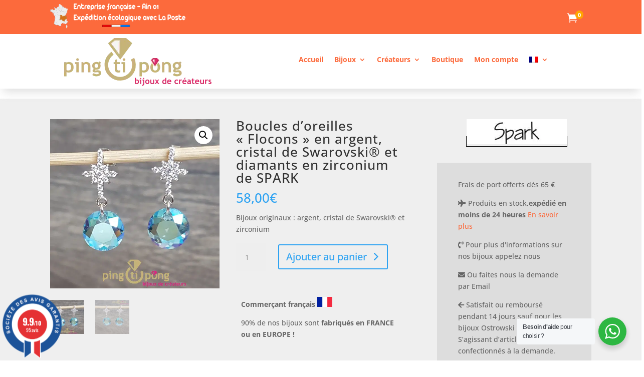

--- FILE ---
content_type: text/html; charset=utf-8
request_url: https://www.google.com/recaptcha/api2/anchor?ar=1&k=6LfQ3tIUAAAAAKozwKstEQWulpoIMiGFcmFQa4YT&co=aHR0cHM6Ly93d3cucGluZ3RpcG9uZy5jb206NDQz&hl=en&v=PoyoqOPhxBO7pBk68S4YbpHZ&size=invisible&anchor-ms=40000&execute-ms=30000&cb=zec5ipe9a4kw
body_size: 48996
content:
<!DOCTYPE HTML><html dir="ltr" lang="en"><head><meta http-equiv="Content-Type" content="text/html; charset=UTF-8">
<meta http-equiv="X-UA-Compatible" content="IE=edge">
<title>reCAPTCHA</title>
<style type="text/css">
/* cyrillic-ext */
@font-face {
  font-family: 'Roboto';
  font-style: normal;
  font-weight: 400;
  font-stretch: 100%;
  src: url(//fonts.gstatic.com/s/roboto/v48/KFO7CnqEu92Fr1ME7kSn66aGLdTylUAMa3GUBHMdazTgWw.woff2) format('woff2');
  unicode-range: U+0460-052F, U+1C80-1C8A, U+20B4, U+2DE0-2DFF, U+A640-A69F, U+FE2E-FE2F;
}
/* cyrillic */
@font-face {
  font-family: 'Roboto';
  font-style: normal;
  font-weight: 400;
  font-stretch: 100%;
  src: url(//fonts.gstatic.com/s/roboto/v48/KFO7CnqEu92Fr1ME7kSn66aGLdTylUAMa3iUBHMdazTgWw.woff2) format('woff2');
  unicode-range: U+0301, U+0400-045F, U+0490-0491, U+04B0-04B1, U+2116;
}
/* greek-ext */
@font-face {
  font-family: 'Roboto';
  font-style: normal;
  font-weight: 400;
  font-stretch: 100%;
  src: url(//fonts.gstatic.com/s/roboto/v48/KFO7CnqEu92Fr1ME7kSn66aGLdTylUAMa3CUBHMdazTgWw.woff2) format('woff2');
  unicode-range: U+1F00-1FFF;
}
/* greek */
@font-face {
  font-family: 'Roboto';
  font-style: normal;
  font-weight: 400;
  font-stretch: 100%;
  src: url(//fonts.gstatic.com/s/roboto/v48/KFO7CnqEu92Fr1ME7kSn66aGLdTylUAMa3-UBHMdazTgWw.woff2) format('woff2');
  unicode-range: U+0370-0377, U+037A-037F, U+0384-038A, U+038C, U+038E-03A1, U+03A3-03FF;
}
/* math */
@font-face {
  font-family: 'Roboto';
  font-style: normal;
  font-weight: 400;
  font-stretch: 100%;
  src: url(//fonts.gstatic.com/s/roboto/v48/KFO7CnqEu92Fr1ME7kSn66aGLdTylUAMawCUBHMdazTgWw.woff2) format('woff2');
  unicode-range: U+0302-0303, U+0305, U+0307-0308, U+0310, U+0312, U+0315, U+031A, U+0326-0327, U+032C, U+032F-0330, U+0332-0333, U+0338, U+033A, U+0346, U+034D, U+0391-03A1, U+03A3-03A9, U+03B1-03C9, U+03D1, U+03D5-03D6, U+03F0-03F1, U+03F4-03F5, U+2016-2017, U+2034-2038, U+203C, U+2040, U+2043, U+2047, U+2050, U+2057, U+205F, U+2070-2071, U+2074-208E, U+2090-209C, U+20D0-20DC, U+20E1, U+20E5-20EF, U+2100-2112, U+2114-2115, U+2117-2121, U+2123-214F, U+2190, U+2192, U+2194-21AE, U+21B0-21E5, U+21F1-21F2, U+21F4-2211, U+2213-2214, U+2216-22FF, U+2308-230B, U+2310, U+2319, U+231C-2321, U+2336-237A, U+237C, U+2395, U+239B-23B7, U+23D0, U+23DC-23E1, U+2474-2475, U+25AF, U+25B3, U+25B7, U+25BD, U+25C1, U+25CA, U+25CC, U+25FB, U+266D-266F, U+27C0-27FF, U+2900-2AFF, U+2B0E-2B11, U+2B30-2B4C, U+2BFE, U+3030, U+FF5B, U+FF5D, U+1D400-1D7FF, U+1EE00-1EEFF;
}
/* symbols */
@font-face {
  font-family: 'Roboto';
  font-style: normal;
  font-weight: 400;
  font-stretch: 100%;
  src: url(//fonts.gstatic.com/s/roboto/v48/KFO7CnqEu92Fr1ME7kSn66aGLdTylUAMaxKUBHMdazTgWw.woff2) format('woff2');
  unicode-range: U+0001-000C, U+000E-001F, U+007F-009F, U+20DD-20E0, U+20E2-20E4, U+2150-218F, U+2190, U+2192, U+2194-2199, U+21AF, U+21E6-21F0, U+21F3, U+2218-2219, U+2299, U+22C4-22C6, U+2300-243F, U+2440-244A, U+2460-24FF, U+25A0-27BF, U+2800-28FF, U+2921-2922, U+2981, U+29BF, U+29EB, U+2B00-2BFF, U+4DC0-4DFF, U+FFF9-FFFB, U+10140-1018E, U+10190-1019C, U+101A0, U+101D0-101FD, U+102E0-102FB, U+10E60-10E7E, U+1D2C0-1D2D3, U+1D2E0-1D37F, U+1F000-1F0FF, U+1F100-1F1AD, U+1F1E6-1F1FF, U+1F30D-1F30F, U+1F315, U+1F31C, U+1F31E, U+1F320-1F32C, U+1F336, U+1F378, U+1F37D, U+1F382, U+1F393-1F39F, U+1F3A7-1F3A8, U+1F3AC-1F3AF, U+1F3C2, U+1F3C4-1F3C6, U+1F3CA-1F3CE, U+1F3D4-1F3E0, U+1F3ED, U+1F3F1-1F3F3, U+1F3F5-1F3F7, U+1F408, U+1F415, U+1F41F, U+1F426, U+1F43F, U+1F441-1F442, U+1F444, U+1F446-1F449, U+1F44C-1F44E, U+1F453, U+1F46A, U+1F47D, U+1F4A3, U+1F4B0, U+1F4B3, U+1F4B9, U+1F4BB, U+1F4BF, U+1F4C8-1F4CB, U+1F4D6, U+1F4DA, U+1F4DF, U+1F4E3-1F4E6, U+1F4EA-1F4ED, U+1F4F7, U+1F4F9-1F4FB, U+1F4FD-1F4FE, U+1F503, U+1F507-1F50B, U+1F50D, U+1F512-1F513, U+1F53E-1F54A, U+1F54F-1F5FA, U+1F610, U+1F650-1F67F, U+1F687, U+1F68D, U+1F691, U+1F694, U+1F698, U+1F6AD, U+1F6B2, U+1F6B9-1F6BA, U+1F6BC, U+1F6C6-1F6CF, U+1F6D3-1F6D7, U+1F6E0-1F6EA, U+1F6F0-1F6F3, U+1F6F7-1F6FC, U+1F700-1F7FF, U+1F800-1F80B, U+1F810-1F847, U+1F850-1F859, U+1F860-1F887, U+1F890-1F8AD, U+1F8B0-1F8BB, U+1F8C0-1F8C1, U+1F900-1F90B, U+1F93B, U+1F946, U+1F984, U+1F996, U+1F9E9, U+1FA00-1FA6F, U+1FA70-1FA7C, U+1FA80-1FA89, U+1FA8F-1FAC6, U+1FACE-1FADC, U+1FADF-1FAE9, U+1FAF0-1FAF8, U+1FB00-1FBFF;
}
/* vietnamese */
@font-face {
  font-family: 'Roboto';
  font-style: normal;
  font-weight: 400;
  font-stretch: 100%;
  src: url(//fonts.gstatic.com/s/roboto/v48/KFO7CnqEu92Fr1ME7kSn66aGLdTylUAMa3OUBHMdazTgWw.woff2) format('woff2');
  unicode-range: U+0102-0103, U+0110-0111, U+0128-0129, U+0168-0169, U+01A0-01A1, U+01AF-01B0, U+0300-0301, U+0303-0304, U+0308-0309, U+0323, U+0329, U+1EA0-1EF9, U+20AB;
}
/* latin-ext */
@font-face {
  font-family: 'Roboto';
  font-style: normal;
  font-weight: 400;
  font-stretch: 100%;
  src: url(//fonts.gstatic.com/s/roboto/v48/KFO7CnqEu92Fr1ME7kSn66aGLdTylUAMa3KUBHMdazTgWw.woff2) format('woff2');
  unicode-range: U+0100-02BA, U+02BD-02C5, U+02C7-02CC, U+02CE-02D7, U+02DD-02FF, U+0304, U+0308, U+0329, U+1D00-1DBF, U+1E00-1E9F, U+1EF2-1EFF, U+2020, U+20A0-20AB, U+20AD-20C0, U+2113, U+2C60-2C7F, U+A720-A7FF;
}
/* latin */
@font-face {
  font-family: 'Roboto';
  font-style: normal;
  font-weight: 400;
  font-stretch: 100%;
  src: url(//fonts.gstatic.com/s/roboto/v48/KFO7CnqEu92Fr1ME7kSn66aGLdTylUAMa3yUBHMdazQ.woff2) format('woff2');
  unicode-range: U+0000-00FF, U+0131, U+0152-0153, U+02BB-02BC, U+02C6, U+02DA, U+02DC, U+0304, U+0308, U+0329, U+2000-206F, U+20AC, U+2122, U+2191, U+2193, U+2212, U+2215, U+FEFF, U+FFFD;
}
/* cyrillic-ext */
@font-face {
  font-family: 'Roboto';
  font-style: normal;
  font-weight: 500;
  font-stretch: 100%;
  src: url(//fonts.gstatic.com/s/roboto/v48/KFO7CnqEu92Fr1ME7kSn66aGLdTylUAMa3GUBHMdazTgWw.woff2) format('woff2');
  unicode-range: U+0460-052F, U+1C80-1C8A, U+20B4, U+2DE0-2DFF, U+A640-A69F, U+FE2E-FE2F;
}
/* cyrillic */
@font-face {
  font-family: 'Roboto';
  font-style: normal;
  font-weight: 500;
  font-stretch: 100%;
  src: url(//fonts.gstatic.com/s/roboto/v48/KFO7CnqEu92Fr1ME7kSn66aGLdTylUAMa3iUBHMdazTgWw.woff2) format('woff2');
  unicode-range: U+0301, U+0400-045F, U+0490-0491, U+04B0-04B1, U+2116;
}
/* greek-ext */
@font-face {
  font-family: 'Roboto';
  font-style: normal;
  font-weight: 500;
  font-stretch: 100%;
  src: url(//fonts.gstatic.com/s/roboto/v48/KFO7CnqEu92Fr1ME7kSn66aGLdTylUAMa3CUBHMdazTgWw.woff2) format('woff2');
  unicode-range: U+1F00-1FFF;
}
/* greek */
@font-face {
  font-family: 'Roboto';
  font-style: normal;
  font-weight: 500;
  font-stretch: 100%;
  src: url(//fonts.gstatic.com/s/roboto/v48/KFO7CnqEu92Fr1ME7kSn66aGLdTylUAMa3-UBHMdazTgWw.woff2) format('woff2');
  unicode-range: U+0370-0377, U+037A-037F, U+0384-038A, U+038C, U+038E-03A1, U+03A3-03FF;
}
/* math */
@font-face {
  font-family: 'Roboto';
  font-style: normal;
  font-weight: 500;
  font-stretch: 100%;
  src: url(//fonts.gstatic.com/s/roboto/v48/KFO7CnqEu92Fr1ME7kSn66aGLdTylUAMawCUBHMdazTgWw.woff2) format('woff2');
  unicode-range: U+0302-0303, U+0305, U+0307-0308, U+0310, U+0312, U+0315, U+031A, U+0326-0327, U+032C, U+032F-0330, U+0332-0333, U+0338, U+033A, U+0346, U+034D, U+0391-03A1, U+03A3-03A9, U+03B1-03C9, U+03D1, U+03D5-03D6, U+03F0-03F1, U+03F4-03F5, U+2016-2017, U+2034-2038, U+203C, U+2040, U+2043, U+2047, U+2050, U+2057, U+205F, U+2070-2071, U+2074-208E, U+2090-209C, U+20D0-20DC, U+20E1, U+20E5-20EF, U+2100-2112, U+2114-2115, U+2117-2121, U+2123-214F, U+2190, U+2192, U+2194-21AE, U+21B0-21E5, U+21F1-21F2, U+21F4-2211, U+2213-2214, U+2216-22FF, U+2308-230B, U+2310, U+2319, U+231C-2321, U+2336-237A, U+237C, U+2395, U+239B-23B7, U+23D0, U+23DC-23E1, U+2474-2475, U+25AF, U+25B3, U+25B7, U+25BD, U+25C1, U+25CA, U+25CC, U+25FB, U+266D-266F, U+27C0-27FF, U+2900-2AFF, U+2B0E-2B11, U+2B30-2B4C, U+2BFE, U+3030, U+FF5B, U+FF5D, U+1D400-1D7FF, U+1EE00-1EEFF;
}
/* symbols */
@font-face {
  font-family: 'Roboto';
  font-style: normal;
  font-weight: 500;
  font-stretch: 100%;
  src: url(//fonts.gstatic.com/s/roboto/v48/KFO7CnqEu92Fr1ME7kSn66aGLdTylUAMaxKUBHMdazTgWw.woff2) format('woff2');
  unicode-range: U+0001-000C, U+000E-001F, U+007F-009F, U+20DD-20E0, U+20E2-20E4, U+2150-218F, U+2190, U+2192, U+2194-2199, U+21AF, U+21E6-21F0, U+21F3, U+2218-2219, U+2299, U+22C4-22C6, U+2300-243F, U+2440-244A, U+2460-24FF, U+25A0-27BF, U+2800-28FF, U+2921-2922, U+2981, U+29BF, U+29EB, U+2B00-2BFF, U+4DC0-4DFF, U+FFF9-FFFB, U+10140-1018E, U+10190-1019C, U+101A0, U+101D0-101FD, U+102E0-102FB, U+10E60-10E7E, U+1D2C0-1D2D3, U+1D2E0-1D37F, U+1F000-1F0FF, U+1F100-1F1AD, U+1F1E6-1F1FF, U+1F30D-1F30F, U+1F315, U+1F31C, U+1F31E, U+1F320-1F32C, U+1F336, U+1F378, U+1F37D, U+1F382, U+1F393-1F39F, U+1F3A7-1F3A8, U+1F3AC-1F3AF, U+1F3C2, U+1F3C4-1F3C6, U+1F3CA-1F3CE, U+1F3D4-1F3E0, U+1F3ED, U+1F3F1-1F3F3, U+1F3F5-1F3F7, U+1F408, U+1F415, U+1F41F, U+1F426, U+1F43F, U+1F441-1F442, U+1F444, U+1F446-1F449, U+1F44C-1F44E, U+1F453, U+1F46A, U+1F47D, U+1F4A3, U+1F4B0, U+1F4B3, U+1F4B9, U+1F4BB, U+1F4BF, U+1F4C8-1F4CB, U+1F4D6, U+1F4DA, U+1F4DF, U+1F4E3-1F4E6, U+1F4EA-1F4ED, U+1F4F7, U+1F4F9-1F4FB, U+1F4FD-1F4FE, U+1F503, U+1F507-1F50B, U+1F50D, U+1F512-1F513, U+1F53E-1F54A, U+1F54F-1F5FA, U+1F610, U+1F650-1F67F, U+1F687, U+1F68D, U+1F691, U+1F694, U+1F698, U+1F6AD, U+1F6B2, U+1F6B9-1F6BA, U+1F6BC, U+1F6C6-1F6CF, U+1F6D3-1F6D7, U+1F6E0-1F6EA, U+1F6F0-1F6F3, U+1F6F7-1F6FC, U+1F700-1F7FF, U+1F800-1F80B, U+1F810-1F847, U+1F850-1F859, U+1F860-1F887, U+1F890-1F8AD, U+1F8B0-1F8BB, U+1F8C0-1F8C1, U+1F900-1F90B, U+1F93B, U+1F946, U+1F984, U+1F996, U+1F9E9, U+1FA00-1FA6F, U+1FA70-1FA7C, U+1FA80-1FA89, U+1FA8F-1FAC6, U+1FACE-1FADC, U+1FADF-1FAE9, U+1FAF0-1FAF8, U+1FB00-1FBFF;
}
/* vietnamese */
@font-face {
  font-family: 'Roboto';
  font-style: normal;
  font-weight: 500;
  font-stretch: 100%;
  src: url(//fonts.gstatic.com/s/roboto/v48/KFO7CnqEu92Fr1ME7kSn66aGLdTylUAMa3OUBHMdazTgWw.woff2) format('woff2');
  unicode-range: U+0102-0103, U+0110-0111, U+0128-0129, U+0168-0169, U+01A0-01A1, U+01AF-01B0, U+0300-0301, U+0303-0304, U+0308-0309, U+0323, U+0329, U+1EA0-1EF9, U+20AB;
}
/* latin-ext */
@font-face {
  font-family: 'Roboto';
  font-style: normal;
  font-weight: 500;
  font-stretch: 100%;
  src: url(//fonts.gstatic.com/s/roboto/v48/KFO7CnqEu92Fr1ME7kSn66aGLdTylUAMa3KUBHMdazTgWw.woff2) format('woff2');
  unicode-range: U+0100-02BA, U+02BD-02C5, U+02C7-02CC, U+02CE-02D7, U+02DD-02FF, U+0304, U+0308, U+0329, U+1D00-1DBF, U+1E00-1E9F, U+1EF2-1EFF, U+2020, U+20A0-20AB, U+20AD-20C0, U+2113, U+2C60-2C7F, U+A720-A7FF;
}
/* latin */
@font-face {
  font-family: 'Roboto';
  font-style: normal;
  font-weight: 500;
  font-stretch: 100%;
  src: url(//fonts.gstatic.com/s/roboto/v48/KFO7CnqEu92Fr1ME7kSn66aGLdTylUAMa3yUBHMdazQ.woff2) format('woff2');
  unicode-range: U+0000-00FF, U+0131, U+0152-0153, U+02BB-02BC, U+02C6, U+02DA, U+02DC, U+0304, U+0308, U+0329, U+2000-206F, U+20AC, U+2122, U+2191, U+2193, U+2212, U+2215, U+FEFF, U+FFFD;
}
/* cyrillic-ext */
@font-face {
  font-family: 'Roboto';
  font-style: normal;
  font-weight: 900;
  font-stretch: 100%;
  src: url(//fonts.gstatic.com/s/roboto/v48/KFO7CnqEu92Fr1ME7kSn66aGLdTylUAMa3GUBHMdazTgWw.woff2) format('woff2');
  unicode-range: U+0460-052F, U+1C80-1C8A, U+20B4, U+2DE0-2DFF, U+A640-A69F, U+FE2E-FE2F;
}
/* cyrillic */
@font-face {
  font-family: 'Roboto';
  font-style: normal;
  font-weight: 900;
  font-stretch: 100%;
  src: url(//fonts.gstatic.com/s/roboto/v48/KFO7CnqEu92Fr1ME7kSn66aGLdTylUAMa3iUBHMdazTgWw.woff2) format('woff2');
  unicode-range: U+0301, U+0400-045F, U+0490-0491, U+04B0-04B1, U+2116;
}
/* greek-ext */
@font-face {
  font-family: 'Roboto';
  font-style: normal;
  font-weight: 900;
  font-stretch: 100%;
  src: url(//fonts.gstatic.com/s/roboto/v48/KFO7CnqEu92Fr1ME7kSn66aGLdTylUAMa3CUBHMdazTgWw.woff2) format('woff2');
  unicode-range: U+1F00-1FFF;
}
/* greek */
@font-face {
  font-family: 'Roboto';
  font-style: normal;
  font-weight: 900;
  font-stretch: 100%;
  src: url(//fonts.gstatic.com/s/roboto/v48/KFO7CnqEu92Fr1ME7kSn66aGLdTylUAMa3-UBHMdazTgWw.woff2) format('woff2');
  unicode-range: U+0370-0377, U+037A-037F, U+0384-038A, U+038C, U+038E-03A1, U+03A3-03FF;
}
/* math */
@font-face {
  font-family: 'Roboto';
  font-style: normal;
  font-weight: 900;
  font-stretch: 100%;
  src: url(//fonts.gstatic.com/s/roboto/v48/KFO7CnqEu92Fr1ME7kSn66aGLdTylUAMawCUBHMdazTgWw.woff2) format('woff2');
  unicode-range: U+0302-0303, U+0305, U+0307-0308, U+0310, U+0312, U+0315, U+031A, U+0326-0327, U+032C, U+032F-0330, U+0332-0333, U+0338, U+033A, U+0346, U+034D, U+0391-03A1, U+03A3-03A9, U+03B1-03C9, U+03D1, U+03D5-03D6, U+03F0-03F1, U+03F4-03F5, U+2016-2017, U+2034-2038, U+203C, U+2040, U+2043, U+2047, U+2050, U+2057, U+205F, U+2070-2071, U+2074-208E, U+2090-209C, U+20D0-20DC, U+20E1, U+20E5-20EF, U+2100-2112, U+2114-2115, U+2117-2121, U+2123-214F, U+2190, U+2192, U+2194-21AE, U+21B0-21E5, U+21F1-21F2, U+21F4-2211, U+2213-2214, U+2216-22FF, U+2308-230B, U+2310, U+2319, U+231C-2321, U+2336-237A, U+237C, U+2395, U+239B-23B7, U+23D0, U+23DC-23E1, U+2474-2475, U+25AF, U+25B3, U+25B7, U+25BD, U+25C1, U+25CA, U+25CC, U+25FB, U+266D-266F, U+27C0-27FF, U+2900-2AFF, U+2B0E-2B11, U+2B30-2B4C, U+2BFE, U+3030, U+FF5B, U+FF5D, U+1D400-1D7FF, U+1EE00-1EEFF;
}
/* symbols */
@font-face {
  font-family: 'Roboto';
  font-style: normal;
  font-weight: 900;
  font-stretch: 100%;
  src: url(//fonts.gstatic.com/s/roboto/v48/KFO7CnqEu92Fr1ME7kSn66aGLdTylUAMaxKUBHMdazTgWw.woff2) format('woff2');
  unicode-range: U+0001-000C, U+000E-001F, U+007F-009F, U+20DD-20E0, U+20E2-20E4, U+2150-218F, U+2190, U+2192, U+2194-2199, U+21AF, U+21E6-21F0, U+21F3, U+2218-2219, U+2299, U+22C4-22C6, U+2300-243F, U+2440-244A, U+2460-24FF, U+25A0-27BF, U+2800-28FF, U+2921-2922, U+2981, U+29BF, U+29EB, U+2B00-2BFF, U+4DC0-4DFF, U+FFF9-FFFB, U+10140-1018E, U+10190-1019C, U+101A0, U+101D0-101FD, U+102E0-102FB, U+10E60-10E7E, U+1D2C0-1D2D3, U+1D2E0-1D37F, U+1F000-1F0FF, U+1F100-1F1AD, U+1F1E6-1F1FF, U+1F30D-1F30F, U+1F315, U+1F31C, U+1F31E, U+1F320-1F32C, U+1F336, U+1F378, U+1F37D, U+1F382, U+1F393-1F39F, U+1F3A7-1F3A8, U+1F3AC-1F3AF, U+1F3C2, U+1F3C4-1F3C6, U+1F3CA-1F3CE, U+1F3D4-1F3E0, U+1F3ED, U+1F3F1-1F3F3, U+1F3F5-1F3F7, U+1F408, U+1F415, U+1F41F, U+1F426, U+1F43F, U+1F441-1F442, U+1F444, U+1F446-1F449, U+1F44C-1F44E, U+1F453, U+1F46A, U+1F47D, U+1F4A3, U+1F4B0, U+1F4B3, U+1F4B9, U+1F4BB, U+1F4BF, U+1F4C8-1F4CB, U+1F4D6, U+1F4DA, U+1F4DF, U+1F4E3-1F4E6, U+1F4EA-1F4ED, U+1F4F7, U+1F4F9-1F4FB, U+1F4FD-1F4FE, U+1F503, U+1F507-1F50B, U+1F50D, U+1F512-1F513, U+1F53E-1F54A, U+1F54F-1F5FA, U+1F610, U+1F650-1F67F, U+1F687, U+1F68D, U+1F691, U+1F694, U+1F698, U+1F6AD, U+1F6B2, U+1F6B9-1F6BA, U+1F6BC, U+1F6C6-1F6CF, U+1F6D3-1F6D7, U+1F6E0-1F6EA, U+1F6F0-1F6F3, U+1F6F7-1F6FC, U+1F700-1F7FF, U+1F800-1F80B, U+1F810-1F847, U+1F850-1F859, U+1F860-1F887, U+1F890-1F8AD, U+1F8B0-1F8BB, U+1F8C0-1F8C1, U+1F900-1F90B, U+1F93B, U+1F946, U+1F984, U+1F996, U+1F9E9, U+1FA00-1FA6F, U+1FA70-1FA7C, U+1FA80-1FA89, U+1FA8F-1FAC6, U+1FACE-1FADC, U+1FADF-1FAE9, U+1FAF0-1FAF8, U+1FB00-1FBFF;
}
/* vietnamese */
@font-face {
  font-family: 'Roboto';
  font-style: normal;
  font-weight: 900;
  font-stretch: 100%;
  src: url(//fonts.gstatic.com/s/roboto/v48/KFO7CnqEu92Fr1ME7kSn66aGLdTylUAMa3OUBHMdazTgWw.woff2) format('woff2');
  unicode-range: U+0102-0103, U+0110-0111, U+0128-0129, U+0168-0169, U+01A0-01A1, U+01AF-01B0, U+0300-0301, U+0303-0304, U+0308-0309, U+0323, U+0329, U+1EA0-1EF9, U+20AB;
}
/* latin-ext */
@font-face {
  font-family: 'Roboto';
  font-style: normal;
  font-weight: 900;
  font-stretch: 100%;
  src: url(//fonts.gstatic.com/s/roboto/v48/KFO7CnqEu92Fr1ME7kSn66aGLdTylUAMa3KUBHMdazTgWw.woff2) format('woff2');
  unicode-range: U+0100-02BA, U+02BD-02C5, U+02C7-02CC, U+02CE-02D7, U+02DD-02FF, U+0304, U+0308, U+0329, U+1D00-1DBF, U+1E00-1E9F, U+1EF2-1EFF, U+2020, U+20A0-20AB, U+20AD-20C0, U+2113, U+2C60-2C7F, U+A720-A7FF;
}
/* latin */
@font-face {
  font-family: 'Roboto';
  font-style: normal;
  font-weight: 900;
  font-stretch: 100%;
  src: url(//fonts.gstatic.com/s/roboto/v48/KFO7CnqEu92Fr1ME7kSn66aGLdTylUAMa3yUBHMdazQ.woff2) format('woff2');
  unicode-range: U+0000-00FF, U+0131, U+0152-0153, U+02BB-02BC, U+02C6, U+02DA, U+02DC, U+0304, U+0308, U+0329, U+2000-206F, U+20AC, U+2122, U+2191, U+2193, U+2212, U+2215, U+FEFF, U+FFFD;
}

</style>
<link rel="stylesheet" type="text/css" href="https://www.gstatic.com/recaptcha/releases/PoyoqOPhxBO7pBk68S4YbpHZ/styles__ltr.css">
<script nonce="Jxf3Gh5BCe-BNx0MXQNKKA" type="text/javascript">window['__recaptcha_api'] = 'https://www.google.com/recaptcha/api2/';</script>
<script type="text/javascript" src="https://www.gstatic.com/recaptcha/releases/PoyoqOPhxBO7pBk68S4YbpHZ/recaptcha__en.js" nonce="Jxf3Gh5BCe-BNx0MXQNKKA">
      
    </script></head>
<body><div id="rc-anchor-alert" class="rc-anchor-alert"></div>
<input type="hidden" id="recaptcha-token" value="[base64]">
<script type="text/javascript" nonce="Jxf3Gh5BCe-BNx0MXQNKKA">
      recaptcha.anchor.Main.init("[\x22ainput\x22,[\x22bgdata\x22,\x22\x22,\[base64]/[base64]/[base64]/[base64]/[base64]/[base64]/KGcoTywyNTMsTy5PKSxVRyhPLEMpKTpnKE8sMjUzLEMpLE8pKSxsKSksTykpfSxieT1mdW5jdGlvbihDLE8sdSxsKXtmb3IobD0odT1SKEMpLDApO08+MDtPLS0pbD1sPDw4fFooQyk7ZyhDLHUsbCl9LFVHPWZ1bmN0aW9uKEMsTyl7Qy5pLmxlbmd0aD4xMDQ/[base64]/[base64]/[base64]/[base64]/[base64]/[base64]/[base64]\\u003d\x22,\[base64]\\u003d\x22,\x22wpLCiMKFw7zDhcOIwqvDt8OOw7XCo1BzccKMwpwNQTwFw5PDjh7DrcOpw5fDosOrcsOgwrzCvMKCwoHCjQ5AwoM3f8OzwpNmwqJIw5jDrMOxNmHCkVrCpzpIwpQwEcORwpvDhsKuY8Orw6jCusKAw75rOjXDgMK0wr/CqMOdXGHDuFN+wpjDviMtw5XCln/CnVlHcGd9QMOeB2N6VEHDo37Cv8Ozwq7ClcOWNU/Ci0HCsTkiXw7CpsOMw7ljw5FBwr5VwpRqYCvCoGbDnsO5ScONKcKWQSApwqbCmmkHw7nCkGrCrsOlZcO4bTbCpMOBwr7DtsK2w4oBw6/CnMOSwrHChkh/wrhVDWrDg8Kmw4rCr8KQSSMYNyocwqkpWsKNwpNMEsOTwqrDocOPwobDmMKjw6Bjw67DtsONw45xwrtgwo7CkwAEV8K/[base64]/[base64]/[base64]/[base64]/[base64]/Dg8O1DMK4N8O/w4ojAi7DusKpwot5JCPDt13CmRE4w7zCgGMewqHDhMOlHsKGDRYZwrfDrcKPCXHDjcKLDUHDqWjDgDzDshN0f8OzO8KFS8Ocw79Tw4EnworDqcKtwoPClBjCq8OpwpM5w5nDnG/Dh3B2awUtAQzCqcK1wrQ0L8OHwqp8woIuwoAlX8K3w5/CrMK1ci1KJMOQwrR0w7rCtgtcG8OqXD3Ct8ODFMO3V8OUw7pJw45AfsOFJMKlOcKbw5nCjMKNwpLCmcOwHTHDkcOLwqECwpnDlk96w6ZQwpPDoEIIwpvCrTl/wpLCrsOOLyASC8K2w4VvLkjCs1bDnsKewqA9wo/CoELDrcKMwoAoeQARwrQLw7/CpcKKfsK+w47DhMKmw6ocw7rCicODwqs6AcKlwrclw5DDlAUFDVpEw53DiiUXw57CgMOkKMOVwr0ZAsKLKMK9wpQPwr3CpcORw7PDukPCll7DsXfDlxfCpsKYC3bDkMKdw4Joa0rDjjbCgn/[base64]/wqXDpcO7w4l8B04xwoBfasKfNRnDusODwoMTw5jDusO/[base64]/CpsOnw5fDh1Maa8KQFcK2woY9OBFMw7Y1woHDoMKHwpkzUyHCowfDqcKFw4pswoVSwr7CjxZsAcO/SEhuwoHDrWXDu8OXw4tvwr/DtsOCLxxEfMOxw57DncKrLMKGwqM+w6J0w5FpBMK1w4rCgMOvw6LCpMOCwp8tNMOXOU3CogpHw6I+w6xJLcK4Bh54EhTCusK3YyBZQzwlw7Jew57CqmTDgV8/wrxjKsOJWMK3wpVPQ8KBCW8ywpXCu8K2eMOjw73Dq21ABcKTw6/Cg8O4bg7DkMOMcsOmw4rDg8KwKMO6VcKCwoTDjVYww4wQw6nDr2FAS8OBSSg1w5PCtDbCr8KTe8OTZsOQw5HChcOOa8Knwr3CnMOfwo5QYHALwo3CscK/w4FiW8OyS8KTwrxfQcKVwrFiw6XCvsKyUMOTw7bDncOjD3jDjyzDusKNw7/CtMKrb3d4H8O+Y8OPwpQJwqE4V2M5BTVowrrDk1bCu8KFZA7Dll7Cu04xUyHDuio4HsKdYcOrL2PCtk7Dg8KnwqAnwq4OAETCo8K9w5IWDXTCvz/[base64]/[base64]/DnsOTw4LDtFLDhRRkw6poEsKPwobDg8OVYcKwwprCu8O9J0AIw6/[base64]/CtRstwoTDphzCqMKQTMKTw7PCjztnwphjOcOgw6VkBhvCiRYcdsKWwrnDrMOOw7zCkgNowoQ7ICfDhSHCqUzDusOMYRgrwqDCj8O8wr7DusOGwp3CtcOtXArCgMKmwoLDh1Yuw6bCg1nDm8KxJsK/[base64]/DqhU1d8KFNiTDq8OraQxkDRrDmsO2wojDjlcsWsK5w4rCoRgNA3HDllXDkyobwoE3DcKfw5PDmsKeByI4wpLCrTvCrCtcwpQ9w77DqGQ+XRoYw6DCr8K3LcKnIBLCpW/[base64]/CusOUfhzCqsKYwr3CmQhUe8OwbsKww7UHdMKJw6rCth9sw6LCnMOdFgXDnyrCpMKTw7PDmC/DsmsfRsOIFw/[base64]/w4x7w6FMw6bCmMOOXsOqwrDDpMO3Uk8uwqkXwqI+Q8O5Wnl9wqALw6LCkcOKIwByMsKQwoDCg8Oaw7PCsBgAW8KZT8ORBBk0V37CnXcWw6jDiMOBwpLCqsKnw6fDucKawroZwpDDgVAKwoA/CzpXW8Oxw6XDkn/[base64]/DrTDCu8K9MMK5w64+R8OyCsKtU8ONTHtqOsO1A21rPTzCvifDnBJtNsOtw4jDqcOow44yKG7DqHIfwqzCnjnCikFfwoLDvcKHDhjDskrCssOeAnHDnF/CnsO2dMOzQsK3w5/DiMKVwpMrw5nDscOJVAbCnCbCj0nCpUgjw7HDi1ctYCgPQ8OhWMKww73DksKeBMOMwrMTKcOSwpnDtsKPwo3DssKNwpvDqh3CvBPCkGtnO0/Dly7Dhz7DucORcsKdImt8I1fDhcKLO1HDi8K9w7nDmsORXiclwrjClizDl8K7wq1/woEeVcKJKsK2M8KRN3PCgWHClsO5Klhcw6dxwpV7wpXDuQkEY0gSK8O0w7NjRS7ChcOAQcK5H8OMw49Aw6PDqRTChVzDlj/[base64]/e37DvwDDqsKLw6TDj8O9LBNRe3lFPRDDm2/CpmvDlAZ0wpXCjyPCljHCnMKCw4U0w4UzbnEeJ8OYw7zClEkWw5fDv3NMwo/DoFYLwoRVw4ZTw45dwpnCpMOcfcOUwp9LOi15wpHCn3fCj8OrE3JdwrfDpzEXNcOcF3w+Rw9XNMKKwo/DhMKAIMKjwpvDnkLCmDzCvXVxw7/DqH/CnwXDtMKNZUgow7bDvTjDsX/Cr8K8VWs8e8K0w6lOFBvDjcOzw6vChcKNQcOWwp4wPSYESCDChH7Ch8OoO8KAf0TClGRRVMKlw4ppw7RbwpTCocOkw5PCp8OBMMOSeErDssO+wo/DuGlNwrdrQMKhw7IMbcOZYA3DkVjCvXIMMMK7cnfDhcKzwrDChG/DsT/ChcKKRW1BwqLCvSDCn0LCu2NFPMKHG8KpDR/CpMKkwo7Dr8O5ZDbCszY8WsKPSMKWw44jwq/[base64]/DgsKWDcKSb8KndcK2U8Olw5LCq0sJwrBrwqMwwqHDvXvDoXPCogTDnkrChSvCrA8tfWwMwqrCozbDuMKPLTA6DFPDrsOiaGfDsTbDnhzDpsOIw5bDisOLHT/DiwkiwpQ/w7xJwqthwqRpQMKOC2R9AVbCvcKjw6lmw7o3CsOPwpp6w7nDqEXCqMKtaMKxw4bCkcKpM8K/wpTCucOwY8OWdMKOw4zDtcOpwqYRw5s+wq7Dvn0awpPDnQvDqMKPwr9Ww4HCpsOpUmnDvMOwFxfCm27CpMKKNHfCjsOxw6bDq1szwq0vw7FEOsKsD1VMTSgew5IkwpbDnj4MTcOiOcKVfsOVw6TCvcOWAVnCgcO1b8OkBsK3wrszw75/wqjCkMORw61VwqbDosKjwrghwrbCs0vCpBNEwoMTwp9lw4LDtAZiGcKtw4/DvMOEeHY0HcK+w7FWwoPCj1EJw6fDusOuwp/Dh8Kuwr7CosOoDcOhwoZtwqAPwpttw6LCphk0w4LCmgrDtlXDvD5/UMOxwpRuw7ULNMOiwoLDjsKYVgPCsSAgQQXCvMOEEsK+wpbDjxTCsHwRS8KZw55Lw4t/LwQ3w4jDhsK6bcO8fcKuwqRdwrTDuH3DosKmIB7DlSnChsOYw7lDEzrCjE1nwqgtw4M/KGzDgsOmw5RHBHTCgsKDfjTDumxOwr/Cph7CuFLDuDcdwrjCvT/Duwc5IDtkw5bCkn/DhcKjM1F5WMO9JUXCgcOHw5HDrDrCqcKyR2V7w69Kwod5eATCgjXDs8Olw6B8w6jCoFXDuCB9wqHDvwVFRDk+w5kpwpjDlMODw5EEw6FISsOUfl8ZOA9eNHzCtMK2w58Cwo0iw5HDi8OnLcKlUMKQBm3Dv1/DsMOpS105V0hOw70QOV7Dk8KSccKawoHDhmTCm8K8wrPDr8OSwoHDvS/Ch8KwVn/DhsKFwofDmMK9w7TDlMODNhXDnCrDi8OXw43CisOWQsKiw43DtEY2KRwDesONeVJgOcOrH8OrIFp2wrrCj8Kta8KDfUM6woDDsEwRw4cyPMKwwqLChys2w4UKDsKpwr/CicOpw5LCgMK/[base64]/woDCmjgOMG9Ow4nCkn/Dmno7URAvHCx7w5/DsxZiDxUJR8Kmw7o5wrjCg8OJZcOOwpFHNMKfO8KiUnlbw4HDoQfDtMKCwpTCpEfDokvDqh9IVSceOAUybcOtwohSwp8FNhILwqfCkDtuwq7DmmJQw5MkfUDDlkAtw6HDlMK8w61nSH/CqWTDq8KbJcKCwobDuUoRFsKDwrvDoMKLLHkWwpbDqsO+dcOQwo3DuXrCk0gQdcO7wrDCjcOVI8KBw4ROwoYaVmTDtcKzNzk/PRbCrAfCjcKZw7/Cr8Obw4jCi8OtUsK3wqPDmiDDownCmFxDwpDCssO+QsKjUsK1Qmdewrtswox5fmDCn0pTwpnCknTCgEArw4XDmDLDrQVRw57DkSYZw4gXwq3DkQDDrGcow4LCozlIDGFbR3DDsDoNKMOsfkvCh8ObHMKOwp9+FsK1woXCjcOfw4nCuxvCmyk/Mjo2MHYgwrvCsBBtbSbChF5hwrfCpMOcw68wKMO9w5PDnh81HMKQOTTCtFXCpkJ3wrfCi8K9dz5Yw5zDhRHCmcOUG8K/w7YZwqczw6oDFcOVQMKkw7LDkMKPCAhVw6XDhMKTw6QfZsO/w5jCkALDmcODw6Ucw67Dm8KQwqvCo8KTw43Dg8KswpNZw4/CrsOARHp4YcKgwqPDlsOGw44KNBUtwr1eYE3CvzLDhsKIw5jDqcKPZsKlCC/[base64]/Cn0jCpsKXSsKaOxhMZEcGw63DgcKnw7XChGlLGBHDvxV7BMOXR0JGewjClEnDkX5Rwps2wpJyVsKrwoA2wpZGw6w4KMONeEcIMgfCl2nCqhMTVzM6XSzDusK0w5YWw7/DicOTw7VNwqrCtsKOMCpQwpnCkAHCg0luecO3fcKKwpvCisK+wonCscO7WGTDiMO7P1bDpyNUemltwolYwoojw4zDm8KnwqjDocKUwosHRjzDmG8yw4XCpcKVTD9Jw6dVw4x4w77CssKqw6bDr8OuTx9lwpAdwo5sZg7Cp8KOwqwFwr55wpdJNh/[base64]/Ds8Oae3QnKz9FCVrChMOYOcOEw7xpEMKhw5hNGWfDoQ7Co2vCiiTCsMOtVCrDvMOCQcK4w6IldsKDIQvChcKvNyA/AMKhOTdLw4psa8KNfi3DjMO/wqrChy54WcKLRh4+wqUdw6LCi8OeOsKtX8OXw4R3wpPDl8OFw5TDumNGIMO4wrt0wqTDqlosw6LDlT/DqcK8wqA+wo3DsQfDtCdPw7NoasKtwq7DklbDisKFw6nDscKGw69OLsO+w5NiN8O/dMO0e8KOw7rCqBw/wrULOh4UVFY1dm7DhsKzHFvDnMOaacK0w6TCmTLCicOodBt6HMK9YGYyFsOkbz3DkDtabsKjw4zDqMKzaVzCt2PDusOBw53CmsKDdcOxw7vCuB/[base64]/DhVDDsBnCtMKQTR5zwrpvwrJsw5jDvcKHeU8Pw5HCosK2wqTDusKSwrDDl8OZQl3Cmg8DCcKPwo7Dsmwjwot1e0DCkyFQw5jCn8K+awvCvMK8ZsOZwoTDlhcMbsOVwr7CoiJPNsOMwpQew6Fmw5TDt1LDgQYvNMO/w6s/w5Q9w6QcYcOrXxTDvsKtw7wzecKtesKgAmnDkMKQCDElw6o/w7rCtMK+YSLDl8OrYsOuasKFMsOwWMKZGsOAwo/CvRFFw5FaccOwEMKdw6Fbw6t+V8ORYcKuVMOfLsK4w6EHP0nCukTDrcONwrzDrMONQcKUw77Dp8KjwqFkD8KdFcOmw4l7wpcsw5dywqUjw5HDlsO6woLDik1XHsKRLsKvw5tEwrXCp8Kjw6EFcQtkw4jCum1IBTjComQhEcKew4Bhwp/CgUp2wq/[base64]/[base64]/[base64]/CiWMRwpcbwrg2b1ZtwoZcwpQ9wq3DqQ80wqXCq8Omw5tbdcOFAsOawrAQwofCphLDtMOww5LDiMK6wqgpYMO/w6olScOcwrTDsMKhwp1PQsKywrdJwo/CngHCg8KvwpVhGsKGe1RCwrfCqMK6GMK5TwJwIsOuw5FnZMK+YsOWw4gLLyRPSMOTJ8K6wqFVLcOxVMOJw7B3w5XDmBLDrcOGw5bDk0/[base64]/CsMOiwqbDjMKhSMOKwpTCkwjDsBxcTQXCqhUFZ2Y6wpvCucO0GcK7w7osw4/[base64]/w5XCksKowpgmwobCosKAw5HCssO4f0loFMKuwrBEw43Dn3JRUFzDnhYhccOmw4DDlsOYw5k0XMK+P8Ofa8KTw63ChgNSDcOaw4rCtnvDvMOXZgAiwqLCqz5rAMKoXm/CrMKxw6MRwpFtwrXDjBFRw4zDo8Ouw5zDlnJ2wp3DrMOEAXhuwqzCksKtWsKxwqBWd05Ww5MOwoLDjVMqwqXCnTF1YCHDkwPDmDjDp8KpQsO8w50UVD7ClzvDiwHCrjPDjHcBwrBswo5Fwo7Cjg3DmTXCucKneS/CnWTDr8KTL8KYIChUDFPDuVwYwrDCk8Orw4nCq8OmwpzDizfCkWzDii/DrjfDkcKFZ8Kdwo91wo1kdEFZwoXCoFpswrYBP0FCw6xtDsKKExPCrl5TwqgXasKjd8KNwroYwr3Dl8OVY8OSBcODHHUSw5/DisKfaQJZQcKwwrwvw6HDjz3DrzvDlcOCwohUUAMIe1powpFEw75/[base64]/DpMOtw4TCrxNgecOgSAjDlsOhw5ENw6fDisORNsKaIzXDswHCvkAxw7nCr8K/wqRQE00cOcOPHBbCqsK4wojDm3QtU8KYQGbDtmlYwqXCvMK3cwLDiytBw5DCvDzChhJ7CGPCqCsPNw9UM8Kgwq/DvAvDicKcfF0Zwql/wrXDpHgEBsKrAC7DgioVw5nCuHgaYcO0woLClwZhLRDCj8KtCy4JQVrCtUIIwrlMwog6Y2t/w6AgfsOiWMKJAgAyJFpTw4LDnMKqF2jDoD4ySC7Ck0hjQMO/PcKXw5JiWFlqw6xdw4/CmRzCp8K3wrVfYWbDg8KbXXHCgiZ4w5hwGRZDIB91wo7DrcOaw7/Cj8K0w6XDjGrDh0UVFcKnwq5zYMOMAwXCsjhrwofCscOMwp7DssOdwq/[base64]/DpMKDCMK7UXoIasKdwrAjSUZbfVvDjsOgw6kpw4zDkwLDqVYBe1Ijw5tKwpXCscOcwocowprCkinCr8OhCsOIw7TDlcKtBBTDpQDDn8OFwq9vTgscw44Cw79wwpvCsyXDrCMDJMODUQJWwq/CjR/DjsOwN8KFH8OwFsKWworCiMKMw5xdDBFbwpzDtsOiw4fDgcKlwq4EPMKKW8Oxwqlnw4fDvXrCu8KRw6/CnF3DiH1YKAXDncKcw5URw6LCm0XDnMKTe8KaMMKjw6XDocOrw5F7woTCpD/[base64]/[base64]/DqztYw6XClRYtcsOnX8OMO8O0JcKANUDDgHJjwojCnmfDmXRMHsKKw4oywpDCssORXcKPDmDDi8K3d8O+SMO/w6LDhcKvNjNYcsOzw4bCsnDCiSItwp0sFMKBwonCq8OyP1UEe8O9w5XDtTc0csKww6jCiQTDq8OCw7JDfHdrwpPDkm3CkMOcw6Y6wqTCosKjwovDoB1DWU7CvsKObMKqwonCqsOlwotmw4rCp8KWPW/Cj8KPdUPDhMKLQnLCqT3CiMOwRxrCiT3Du8K+w4tUL8OJf8Oec8OzWUfDtMO2SsK9RsOrVMOkwqvDtcKQBTdTwpTDjMOcJ0XDtcKaOcKXC8ONwppcwoJJd8KEw6DDgcOOQsKvBQjCn0XCmMOIwrUGwph9w7l3w4/[base64]/DrMKxOlfChVdcKsO0N8OXw7DCqMOKOsOxRcKPwqTDlMOwwqPDvcOtCypLw6ZiwrozKMOJI8OAQcOJw4poOsKzKWXCiX/[base64]/Dl8OTIsONwqBywrvCjU/DmcKrc8OLUcK7UwfDkXJBw6QxRcOIwqnDqmlHwqBcbMKODBTDn8ODw4dlwoPCqUImw6rCkHN/wpHDrx0HwqETw6NsCEvCiMOvLMOhwpM3wpPCtsO/w5jCgkjCnsKzeMOcwrPCl8KyUsKlw7XCl07Cm8OTS3zCvyNEUcOVwqDCj8KZNRxbw6xswrkMIyB+f8OPwofDpMKOwrPCslPCnMOYw5cTZjbCp8K/[base64]/DpgrCnlLDv8K2w5fCpznDisKmwoTCqsKfwrAww4fDkScWe01Ow7hoesKjYsK3KsKXwr51dXHCnGHDqSfCosKPJmvCtcKgwqvChzsLw6XClMOpHAvChXZSH8KJZgbCgXUWH19oKsOiEnwWQg/[base64]/DqzdQw7TDqMK8AnxvwrDDgC0tworCn1tYw7/CmMKuVsKfw5Buw5wpR8O9MRfDqMKSQsOJeATDk1ZkKjVdFFDCiUhFE1zCsMOBSXA5w4dLwocaEXIpHcOpwpHDuEzChMKiYx/CusKzCXQOwo5Pwo93FMKYU8O6wqs5wqvCtsKnw7o9wqMOwp8NFT7Dj2zCusKvAmNuwrrChCnCh8K1wr46AsOrw6LCmVEqVsKaDAfCisOsDsOJw7I3wqR/w6MvwpsPZcOzRQcxwoFtw6vCmMOoZlMSw6nCkGYCAsKVw5fCosOYw6hSYW/Cn8K2f8OgGCPDpAHDuWPCk8KyPTTDjgDCj1HDmMKIwpbCnWUlEGgQbioJVMKGecO0w7TDsXjDvGEJw4DCi0tcJFTDsRXDlMKPwqTCpzVDQsOpw60Xw4luw7/[base64]/CrxXCgcKScsOQBR3Do8OtKsOABcKJwoPDrHsXWl/CtzNsw71wwrbDrMKGYsKFFcKPE8O+w6/[base64]/CuT3Dt8OvKsO/dsKbwq/DoR3Ci8KMA8O2TC1Ew6/DsjPCmsK2wprChcKzb8O0w5LDg3dXSsKtw4PDl8OcVcKTw4LDsMO2QMK4w6pKw7RXMT5GU8KMA8K1wpYowph+wqQ9EzASfXvDqR3DtcO3wpk/w7ILwpvDpn5XPXTCklcwPMOGNEpqQsKwFsKJwqnCqMOKw7bDnk8IW8OXwpLDicOSfC7CvxdRwpjDucOpMcKwDXYpw4LDmCkSWgo3wqsnwr0sbcODFcKbRSPDuMKiI3jClMKPXSzDtcOgSXldK2oVYMKCw4c/CW1YwrJSMhPCo3YndjlqUyU5WjnDrMKFw7nCh8OqdMOwCnXCsyTDmMK6fMKsw4XDvmwZIAt5w67DhMOfdmDDk8Kswo5XUsODw5pBwonCtFTCgMOhYiVwNTcGSMKZWWMPw5LClAfDs3bCgG7CnMKzw5/[base64]/w6nDhmbDlcOmN8KjOlPCq8KaBjXDrMObMjxqworCplDDj8Orw7bDrsKUw5U7w5TDgcO8eSHDuwvDtUBEw5w/[base64]/[base64]/Dsikowphsw6V+YTZGEsO2wrclERfDn1LDjnYRwpIPdxHDisOPImbCuMKzZErDrMKPwpVoUFcKeEE+Ex/[base64]/DvsKcBMK1w6vDrsKmw7Ngw7wiVMO3wqbDtsKaAl5MTcOEQ8OJEMO8wr5Qe3lMwpY+w7cTcT4aDCnDs0N4AcKfclksVXgMw5J1JMKRw7HCv8OBGxcUw4pSJMKmA8OowrA7NkDCkHExWsK1YivDjMOTD8OGw5BYIcKKw5nDrxQlw5wCw5djasKwHQ/[base64]/DjHDCp8KveggiZcKDSsOMfcODOWlWwqDDvW0Pw4scTQnCn8K7wp44W3gvw5Qjwp/CosKqOsKWLA4yW1vCvcKDV8OZcsOcbWc5RhPCr8OkX8Kzw7fDkC7Dn25cfVfDhjMQb1Ahw4/DtRfDqgPCqX3CqsOkwojCicO0RcONZ8Oxw5VIRWwdZ8Ocw5HDvMKvdMO3cA1UEsKJw74dw7zDtUFHwrvDqsOywpQTwqpiw7vCsi7ChmzDmEHCs8KTYMKkchJkwqHDnFTDsjpufkDChwTCicOYwrzDi8O/WH9+wqTDrcK1SW/Ct8Olw7l5w7pgXcKhAcO8JcKQwotwXcOYw6Fwwo/DrBgOP3ZTUsO4w79FbcOPa2d/[base64]/CnMOPHcO2C1QQFFo3W8OBw7QNY8OOwpQ7wrENS0Ydwp3DiXNiwrDDrFvDvcKHQMKBw5tUPsODNsOoBcOMwqzDsyg8wonCucKsw4ILw7XCisOTw7TCjgPClsOTw6BnFTjClcKLTRQ/UsKcw6cbwqQwQw8Yw5QYwrxKVi/DhAxAZcK4PcOOfsOewqkYw40TwrXDhjxGUWXDl1ULwqpRFD8XHsKbw6zDoAtIYFvCjR/Cv8OQH8Orw6fCnMOQVCRvNSdafD/DtjbCq1vDuloUwo4KwpV6wrVXCiY4IMK2WwV7w69gFS/ClMKKVWnCqMOoFsK0bsO8woHCt8Kjw5Mhw6lPwpY8dMKxV8Knw77Dv8KJwqM5A8KQw4NNwr7DmcOXPsOwwotTwrQJFnBvAhsOwo3CrcKRUMKkw58uw6HDg8KYRcKXw5fCnQvCkirDuycfwo8sfcOEwqPDoMOSw7zDtxjDlTkpB8KjOURsw7HDgcKJMsOqw7Z/w5JTwq/DpiPDuMKBAcOcT3lOwqZxwpsIVEIPwrN+wqXCqhk2w7NbfMOTw4HDlsO6wpFgecOLZzViw5oBWMOWw4/DqQLDk2MnACJHwr0uwqbDqcK5w4fDrsKtw7zDncKrRsOuwqDDkGwBGsK8ecK9wqVYwpjDosOUUnvDqcKrHA/CqcK1TsKwVhNfw47CpDjDhm/CmcKRw7PDnMKZSlx4fcOnwrt1Gld2wrbCtCMNUMOJw5nChMOoRnvDkWs+d0LCr13DtMK/w5/[base64]/w4vCnMOxw6dSck3DucOiwrDDgU/DhsKyYcKnw5vDlErCvm3DvcOMw7nDihZNJ8KmCjjCjSLCqMKqw6zCvBQ+RkLChHPDnMO2CsOww4DDgirCrlLCogZDw7zCnsKedEjCqBM0OhPDrMKjdMKFEWvDiW/DicKKd8O/AMOXw4rDlHMQw6DDkMK2Dw0yw7HDvCzDhDYNwpdlw7HDoGdVYBnCojLDgSdrNyXDpRzDjEzClBDDlBATBy1tFG7DsSkXF1wYw7MWasOAXFw0XU/DlWZhw7l/[base64]/CoRLDt2XDn39Iwokow7U6w70yIgFpFWRrIcO2WMOawoQJwp7CgFJsCzwgw4XDqcO9OsOGXlwHwqPDlsKSw5PDgcOAwrgrw7vDmMKzJ8Knw67Cp8Oucyocw6/[base64]/CnMOlw6M4worCvXTCm3YRw5fDgFYZZcKkw7bCpBxGwpUvY8Oxw7N3MjZQeANwR8K6emYVR8Oxw4AJTm1Tw6piw7HDm8KeRMKpwpLCrSnChcKCCsKfw7UONMKDw4YbwoglZ8OhSMOlSCXCgFLDkVfCscKUfMOewohSfcK4w4sCUcO8D8O7HnjDiMOhXGLCqwHDvMK/TCjCghE0wqUfw5LCi8OcJyDDtsKCw5xcw7PCn3fDm2bCgMK/PDQ8XcKxZ8Kxwq/[base64]/EcK/[base64]/CokYew5bDucOQJUHDksOxwr9sw7zDvwHCuHTDi8K4w4RJwpTDkGDDuMOaw60jSsOlRGvDgsK1w5tHL8KAZcKQwoFEw7U9C8ObwpNmw5EdPBfCoT0PwoFYYn/CqRJ3JCjDnAnDmmYPwpAZw6PDnl1OesO3QsK1Rh3DpMOMwpfCgkl5woXDlMOrIsOUEsKFdH0rwrbDpcKCOcKgwq0HwokhwpnDnzXCvQsBe1scUMOrw74ZPsODw7bCgcKPw6k/Ui5Kwr7DoSjCiMK5SERCBWvCnDnDjyYFUld6w5/DsWxCXMKdSMK9AjbClsKWw57DsRTDkMOiNkjDosKIw7Nnw7wyMCJcegLDnsOXC8OxWWlJEMOXw6ljwqbDuArDp3M/[base64]/DiyY8wqbCvGNfw57Dky/Cp1XCsQvDosONw6oPw4TCsMKhGDDClmvDgztmDF7DiMOAwrHDusOYFMKDw7sfwqjDh3oLw7fCunV/ScKNw4vCpMKZGcKGwrY1wprClMOPZMKdw7fCiGDCgcOdEWBcByVfw47CtzXDlcK2wphcwpvCl8KHwpfCvMKuwo8JOCEYwrAJwqZ/[base64]/[base64]/CnwHDi8K/G8K6dVsKwpzDrkc2w5Y5wpACw4/CmA3DgcK8OsK7w54eZAcWb8OlVcK0PEjCmX1Vw48KbF1DwqrCs8KIQgbCpmTCm8OEAArDmMOPbhlaM8KdwpPCqGJAwpzDrsKvw5vCkHMLUcKsQyoeIkcpwqE2R1cAacK0w5sVNlRvD3nDl8K+wqzCj8KAw6UnZDwMw5PCsDTDgUbDgcOZwoJkHsO/[base64]/WcOrKwovw4zDvsKGwqIpw6nDu8KcW2jCoW3Cn1E/HcKUw58JwqPCkGkeQzkUF2B/wrNCeh5ZPcOfZApYGCLCr8Krc8ORw4PCicOewpfCjQsOaMKQwozDnU5CB8Onw7VkO0zCkS4rbGQ0w5fDnMKowqvDvUXCqg8HBsOFWAkQwr3CqXRCwq3DtjjCl21ywr7Dtio1I2XDpGxKwprDlyDCv8KlwoEKfMK/wqJhOwjDiTzCskF8IcKYwpExUcOVFwwwEB9gSDjCr2gUNsO+TsO/wqstdVokw6xhwpTCv34HVMO0f8O3WW7DiXJVRsOzwojCuMOOLMOGw5Jaw6HDqSsfBEo4PcOeM1LClcOPw7ggZMOTwos8U3gXwprDkcOswqTDl8KkM8K3w5wLdsKfwq/DjjnCicK4P8Kmw5EFw4PDgBYlTyjDlsKQUk8wQMOkXGZuOD/CvQ/Dp8OPwoDDiRI0YDVoJnnCssKHfcOzOAoZwrk2BsO/w6ZwLsOsNcOUwrh7R0pzwqLCg8OJQDfCq8OFw4sqwpfDisK9w7rCoBrDoMOhwoR6HsKEVGTCl8Osw7zDnTwvX8OrwoUhw4TDuF9Cwo/DvsKPwpPCncO0w587wpjCqsKfwqUxXBlwUUN6b1XCnRVmQ3IIJ3dSwpQRwp1ddMKUwpwXHDjCocO7F8KhwrlGw7UPw7vCgMKKZDNLJUvDkUEhwq3DkB4hw6XDh8ONYMKXMwbDmMOxYUHDnUMEW1zDqcK1w7g/ZsOewpk1w6Fywq1dw7rDpcKnVsO/wpEiw4wPasOqBsKCw4jDrcKlUDUIw5LCnyggVmkiVMKeaGJ+woXDkQXCrAFOZsK0TsKHNBPDhkPDusOZw63CvsK8w4IoHADCnB1yw4diRkxWHsKARRxeTA/CgxBaRksGTFVLY2U6HAbDsy8rWsKiw6Naw7PCgMOyDMOcw4MTw7xnL13CksO5wrdjGEvCnGhwwr3DjcKGC8KSwqB7CcKhwrvDlcOAw5rDkRPCtMKfw654ThfCm8K+N8KRFcKkcFd4OxtHNTTCpMKZw7TCnwzDtsKLwrVjVcOBwo5IM8KTaMOIYMKmHg/DqHDDt8OvJFPDpcOwBWYVCcKkBikYbsOIB3zCvMKJw6lNw5vCqsK2w6YBwogRw5LCuCTDlDvCscKYZMOxDSvCu8OPOUnCrsOsDcO9w4tiw7U7ZHBEw5UjOgDCgsK8w5DDqGxHwrNQScKcO8O1CsKfwpJIMVNvwqDDjsKMBcK1w57Cr8OEaXB/e8KCw5PCqcKWw5fCuMO/EGLCr8OOwqzCnV3CqnTCnQM+DBPCn8Ohw5cMH8K1w6R4HsODQsOpw5A6TE3CvgXCj0rDtlTCiMOTO03CgSY/w4/CswTCscOZWlJLw6jDocOtw4Qtw4dOJkwubBN5AMK7w4F+wqoQwqvDoTxsw70Gw6w5wrcSwoPDlsOhDMOHA3l8GsK1wrJSL8OYw4XDmcKfw7NwAcOsw5ArC3JZCMOgRAPChsKgwrNnw7gKw53DhcOPAcKCcnXDisO/wroANsO6RQYFA8KPajUIeGtia8OdQkjCkB7CqyxZLAfCjEY1wrR5wrALw7LCicKswrPCg8O4Z8KWFlbDqVLDixMsecOEUsKhVXEQw63CuQlWYcKUw5hmwqgYwrlAwrIewqPDocOPcsKNb8O5P3Qhw7d9w60PwqfDgEovRG3DtGA6JG5hwqJ/Fht2w5VPQRrDlcOdEwcJBEIsw7rCkBxUesKvw6oMw4LCpcO+HQRLw7fDlCVZwqs2SFjClBExCsOrwotxw7TCsMKRTcOsEj3DvipVwp/[base64]/w6fDoFHCqHxuEEXCosO9LcKYwrVbWTQvRjMGWMO3w4VzF8KGNcKLf2Fhw57DuMOYwpgOHDnCki/CkMO2MDtbHcKDF0rDmlnCoGR3VAY3w6jCocKkwpbCgCPDh8Oowo0uLMK+w7rCp2vCmcKUM8KMw4EAEMKgwrHDv0nDoxDCi8K4wrDDmEbDn8KobcK7w5rCgTJrA8KOwqg8asKGU2xyT8K7wqktwrRcwr7Djlk0w4XCgUxzNGApAsK/BnIfFlLDslJLDSdwIDUybDzDhxzCqwrCnhLCusKnEzrDhiDDoVkbw4nDkyEnwpk2w7TDk3bDnnxlURLDulhTw5XDqnvDhcKcV0PDomZsw7JkK23CncKtw5Z1w7XCuVgUOVgywoNiDMOjJUXDqcOKw6ABK8K8XsKTwoglwqhVw7ocw4bDn8OeDDXDvxHDucOGX8Kew4c/w7vCiMOHw5fChxTDn3rDiTM+G8KXwpgdwoI8w6NdQsODdcKiwrfDosOyQD/CvFjDmcONwrnCqnLCq8K/w59owqMCw7wmwo1OY8O/[base64]/DqV/CuMKKw5rDscKVw4HDhcOIw6FCwo/DsQ7DjFgJworDmg/Ch8O5ChodDinDoxnCgk4PIVF6w4DChMKrwp3DscKhDMOHBRwAwoN5w7pgw6rDqsOCw79OCMOncQxmLcKmwrVsw4AhTFh+w708C8Odw5ouw6PDpcKow6lowqTCt8K4OcO/FsK6GMKtw7XDmcKLw6MTS09fT3VEFMK0w6DCpsKmworCosKow51IwpZKLmwOLgTCkjgkw4MwJsKwwqzCgw/CnMKCRkLDksO0wpvCicKiHcO9w53Cs8OHw7nCtGvCs0Itw5zCoMO4wrUsw5Jsw7XCtcKcw6U0T8K+E8OPXsKyw6nDl2UYZmcBw4/CjBEywpDCkMOFw51uHMKhw41Pw63Cj8Kxwr5qwqwtciADMcKvw4txwqchZG7DlMKvCzISw5NLLmbClMOZw5JlY8KvwpzDj00Twolpw7XCqnTDskdFw47Dhk02XBtNEyszb8KBwq1Rwoo1eMKpwqcOwr5uRC/CpMO4w5RNw5RaDcOVw43CgzcfwrXCpWbDmHMMMnFrwr0sAsKAX8Kjw4Miwqx3B8KFwq/[base64]/DtxfCtMKXdxTDn3Y7asKjXMO8wrbDunc2ZcKGE8O3wqIeRMKvXjM9fQXDlDVNw4LDsMO/w5tFwp8DHHpmChHCnk3DkMKXw44KYU5wwpjDpC/Dr3IESTUEN8OfwqhSABVFW8Obw4fDmMOIdsKbw7x+QmAGDcORw5MAMMKEw5vCl8O4F8O0IQVEwo3Dgl7DhMOHGj/CsMOlWW4Jw4LDsHrDhWXDhXMLwrduwp0iw4V/[base64]/[base64]/Dq8OTE09PD8OFN8K5wpEfw6ozw4M9O2nDlx3DmsOmWx3DpcOUM05uw5EyacKrw4Rzw5B5UFUVw6DDtzLDvBvDl8KfEsOFG2HChxJiUsOdw5LDhsOFw7TCpQxpJxvDmkTClsO6w7/ClCbDqR/[base64]/CucKUb8O8wpAJw5ASwqPCj8KNwobDo8KxwoPDvcKKwonCvVt5EzrCqcORS8KpHxRywpx4w6LCuMKTw5vClG/CosKlw57Chi9vdhBLEg/[base64]/CqQLCpADDnj0Mw6ZXfsKOwqLDsD4WwqcuEVbDtGDCu8O/Ewtfw5oJbMKFwpMwRsK1w5QOP33CnkvDrjBcwq/DqsKAw5AiwolzeVjDucOnwobCqVEXworCjCfDkMOuO1thw550KsOBw55wTsOmNsKqfsKHwrrCv8OjwpUPP8Kow5ccEhbCmXhQZnXDmVpTZcKfQ8OkJD5ow55Fw5HCs8O9Y8Kzwo/DtsOWYcKyasOUW8Omw6rDjkvDsjgQRxF9w4/CisKyd8KEw5zCmsKyZnEdR3NNOcOuYX3DtMOJFkHCs2o3WsKkwqrDgMOTw6FCVcOiUMOAwocuwq9geTfDucOjwpTCpcKjQmoCw7AYw6/Cm8KcScKVOsOqMMKoMcKSIVpQwqAveXgkFB7Cq10/w7DDjDpHwo9jEiZYR8OsP8Obwp0BCcKoCjUxwpt3dsKvw6EUc8Onw7UVw4A0UnQ\\u003d\x22],null,[\x22conf\x22,null,\x226LfQ3tIUAAAAAKozwKstEQWulpoIMiGFcmFQa4YT\x22,0,null,null,null,0,[21,125,63,73,95,87,41,43,42,83,102,105,109,121],[1017145,942],0,null,null,null,null,0,null,0,null,700,1,null,0,\[base64]/76lBhnEnQkZnOKMAhnM8xEZ\x22,0,0,null,null,1,null,0,1,null,null,null,0],\x22https://www.pingtipong.com:443\x22,null,[3,1,1],null,null,null,1,3600,[\x22https://www.google.com/intl/en/policies/privacy/\x22,\x22https://www.google.com/intl/en/policies/terms/\x22],\x22WO7JwPiWLlePsny2mTc4ef/P3qaPTSKMsEaZWlZOsmg\\u003d\x22,1,0,null,1,1768997985484,0,0,[140],null,[243,70,246],\x22RC-2yNDGHQoSBvVQA\x22,null,null,null,null,null,\x220dAFcWeA5-ZIoHHWSV39PR830SdJ1LKL6hJBKyYogh1DVWNV_2f_bF-F-cu3amPAo4lnPcv7QLjuSm0FQfcsj9oDxFPll0a5rRXg\x22,1769080785553]");
    </script></body></html>

--- FILE ---
content_type: text/css
request_url: https://www.pingtipong.com/wp-content/et-cache/global/et-divi-customizer-global.min.css?ver=1766427079
body_size: -3
content:
li.product a{background-color:#ffffff00!important}.slidedown-body-message{font-size:14px!important}.onesignal-bell-launcher-message{font-size:14px!important}.onesignal-slidedown-dialog{font-size:14px!important}.term-bijoux-par-couleurs .term-3011 .main-content{background-color:#efefef!important}.boutiquecreateur{min-width:70%}.panier{color:white;font-weight:700;font-size:16px}woocommerce ul.products li.product .button{margin-top:1em}.woocommerce ul.products li.product a{text-decoration:none;background-color:#f1be52;color:#515151;font-size:16px;font-weight:700}.bouton-matieres{min-width:70%}.woocommerce div.product div.images.woocommerce-product-gallery{opacity:100!important}h2.woocommerce-loop-product__title{height:90px;font-family:"Open Sans";font-weight:700;letter-spacing:0px;line-height:1em;font-size:16px}h2.woocommerce-loop-category__title{height:90px;font-family:"Open Sans";font-weight:700;letter-spacing:0px;line-height:1em;font-size:18px}a.add_to_cart_button{color:#606060!important}.woocommerce span.onsale,.woocommerce-page span.onsale{background:red!important}.et_pb_image_wrap .logo_marque{border-width:1px!important;border-color:black;border-style:solid}.logomarque{position:relative;text-align:center;margin-left:40px!important}